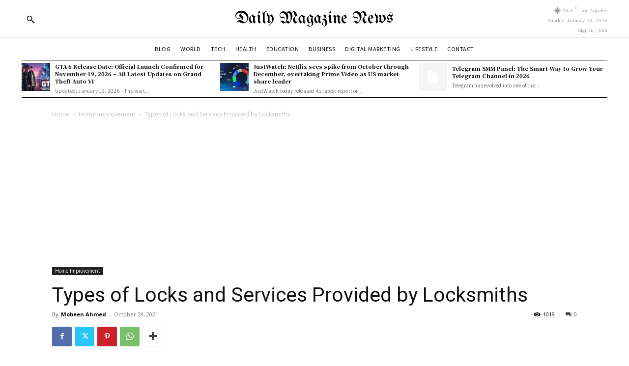

--- FILE ---
content_type: text/html; charset=utf-8
request_url: https://www.google.com/recaptcha/api2/aframe
body_size: 269
content:
<!DOCTYPE HTML><html><head><meta http-equiv="content-type" content="text/html; charset=UTF-8"></head><body><script nonce="txZz1hHKqMJd2qZUqW2Fjw">/** Anti-fraud and anti-abuse applications only. See google.com/recaptcha */ try{var clients={'sodar':'https://pagead2.googlesyndication.com/pagead/sodar?'};window.addEventListener("message",function(a){try{if(a.source===window.parent){var b=JSON.parse(a.data);var c=clients[b['id']];if(c){var d=document.createElement('img');d.src=c+b['params']+'&rc='+(localStorage.getItem("rc::a")?sessionStorage.getItem("rc::b"):"");window.document.body.appendChild(d);sessionStorage.setItem("rc::e",parseInt(sessionStorage.getItem("rc::e")||0)+1);localStorage.setItem("rc::h",'1768787247439');}}}catch(b){}});window.parent.postMessage("_grecaptcha_ready", "*");}catch(b){}</script></body></html>